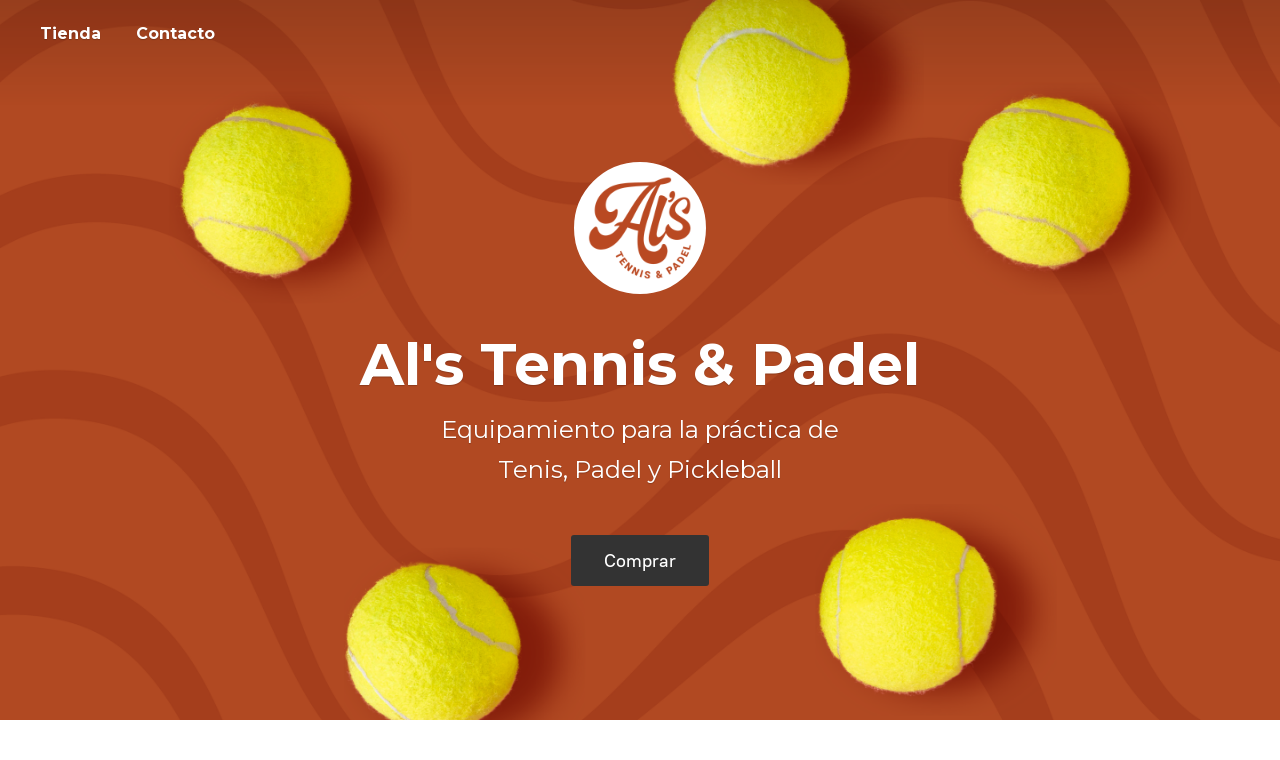

--- FILE ---
content_type: application/javascript;charset=utf-8
request_url: https://app.ecwid.com/categories.js?ownerid=44727165&jsonp=menu.fill
body_size: 2646
content:
menu.fill([{"id":147747506,"name":"Zapatos","nameForUrl":"Zapatos","link":"#!/Zapatos/c/147747506","slug":"zapatos","dataLevel":1,"sub":[{"id":147721755,"name":"Tenis Hombre","nameForUrl":"Tenis Hombre","link":"#!/Tenis-Hombre/c/147721755","slug":"tenis-hombre-1","dataLevel":2,"sub":[{"id":148558506,"name":"Nike","nameForUrl":"Nike","link":"#!/Nike/c/148558506","slug":"nike","dataLevel":3,"sub":null},{"id":148562505,"name":"Adidas","nameForUrl":"Adidas","link":"#!/Adidas/c/148562505","slug":"adidas","dataLevel":3,"sub":null},{"id":148565253,"name":"Babolat","nameForUrl":"Babolat","link":"#!/Babolat/c/148565253","slug":"babolat","dataLevel":3,"sub":null},{"id":148564752,"name":"Lotto","nameForUrl":"Lotto","link":"#!/Lotto/c/148564752","slug":"lotto","dataLevel":3,"sub":null},{"id":148552755,"name":"Asics","nameForUrl":"Asics","link":"#!/Asics/c/148552755","slug":"asics","dataLevel":3,"sub":null},{"id":185697050,"name":"Lacoste","nameForUrl":"Lacoste","link":"#!/Lacoste/c/185697050","slug":"lacoste","dataLevel":3,"sub":null},{"id":165063050,"name":"Wilson","nameForUrl":"Wilson","link":"#!/Wilson/c/165063050","slug":"wilson-165063050","dataLevel":3,"sub":null}]},{"id":147752509,"name":"Tenis Mujer","nameForUrl":"Tenis Mujer","link":"#!/Tenis-Mujer/c/147752509","slug":"tenis-mujer","dataLevel":2,"sub":[{"id":148702252,"name":"Nike","nameForUrl":"Nike","link":"#!/Nike/c/148702252","slug":"nike-1","dataLevel":3,"sub":null},{"id":148705001,"name":"Adidas","nameForUrl":"Adidas","link":"#!/Adidas/c/148705001","slug":"adidas-1","dataLevel":3,"sub":null},{"id":148702003,"name":"Lotto","nameForUrl":"Lotto","link":"#!/Lotto/c/148702003","slug":"lotto-1","dataLevel":3,"sub":null},{"id":148705002,"name":"Asics","nameForUrl":"Asics","link":"#!/Asics/c/148705002","slug":"asics-1","dataLevel":3,"sub":null},{"id":185697051,"name":"Lacoste","nameForUrl":"Lacoste","link":"#!/Lacoste/c/185697051","slug":"lacoste-185697051","dataLevel":3,"sub":null}]},{"id":151880507,"name":"Tenis Infantiles","nameForUrl":"Tenis Infantiles","link":"#!/Tenis-Infantiles/c/151880507","slug":"tenis-infantiles","dataLevel":2,"sub":null}]},{"id":74110028,"name":"Raquetas de Tennis","nameForUrl":"Raquetas de Tennis","link":"#!/Raquetas-de-Tennis/c/74110028","slug":"raquetas-de-tennis-1","dataLevel":1,"sub":[{"id":148702753,"name":"Adultos","nameForUrl":"Adultos","link":"#!/Adultos/c/148702753","slug":"adultos-1","dataLevel":2,"sub":[{"id":148745755,"name":"Babolat","nameForUrl":"Babolat","link":"#!/Babolat/c/148745755","slug":"babolat-2","dataLevel":3,"sub":null},{"id":148744754,"name":"Head","nameForUrl":"Head","link":"#!/Head/c/148744754","slug":"head-3","dataLevel":3,"sub":null},{"id":148745757,"name":"Yonex","nameForUrl":"Yonex","link":"#!/Yonex/c/148745757","slug":"yonex-2","dataLevel":3,"sub":null},{"id":148750752,"name":"Wilson","nameForUrl":"Wilson","link":"#!/Wilson/c/148750752","slug":"wilson-1","dataLevel":3,"sub":null},{"id":148744755,"name":"Tecnifibre","nameForUrl":"Tecnifibre","link":"#!/Tecnifibre/c/148744755","slug":"tecnifibre","dataLevel":3,"sub":null},{"id":148751252,"name":"Dunlop","nameForUrl":"Dunlop","link":"#!/Dunlop/c/148751252","slug":"dunlop-1","dataLevel":3,"sub":null}]},{"id":148705004,"name":"Infantiles","nameForUrl":"Infantiles","link":"#!/Infantiles/c/148705004","slug":"infantiles","dataLevel":2,"sub":[{"id":148744753,"name":"Wilson","nameForUrl":"Wilson","link":"#!/Wilson/c/148744753","slug":"wilson","dataLevel":3,"sub":null},{"id":148747252,"name":"Dunlop","nameForUrl":"Dunlop","link":"#!/Dunlop/c/148747252","slug":"dunlop","dataLevel":3,"sub":null},{"id":148751253,"name":"Babolat","nameForUrl":"Babolat","link":"#!/Babolat/c/148751253","slug":"babolat-3","dataLevel":3,"sub":null},{"id":148745756,"name":"Head","nameForUrl":"Head","link":"#!/Head/c/148745756","slug":"head-4","dataLevel":3,"sub":null},{"id":148750753,"name":"Yonex","nameForUrl":"Yonex","link":"#!/Yonex/c/148750753","slug":"yonex-3","dataLevel":3,"sub":null},{"id":148747253,"name":"Tecnifibre","nameForUrl":"Tecnifibre","link":"#!/Tecnifibre/c/148747253","slug":"tecnifibre-1","dataLevel":3,"sub":null}]}]},{"id":152913753,"name":"Palas de Padel","nameForUrl":"Palas de Padel","link":"#!/Palas-de-Padel/c/152913753","slug":"palas-de-padel-1","dataLevel":1,"sub":[{"id":149228756,"name":"Adultos","nameForUrl":"Adultos","link":"#!/Adultos/c/149228756","slug":"adultos","dataLevel":2,"sub":[{"id":149228757,"name":"Adidas","nameForUrl":"Adidas","link":"#!/Adidas/c/149228757","slug":"adidas-2","dataLevel":3,"sub":null},{"id":155491001,"name":"Bullpadel","nameForUrl":"Bullpadel","link":"#!/Bullpadel/c/155491001","slug":"bullpadel","dataLevel":3,"sub":null},{"id":155496002,"name":"NOX","nameForUrl":"NOX","link":"#!/NOX/c/155496002","slug":"nox","dataLevel":3,"sub":null},{"id":149238004,"name":"Head","nameForUrl":"Head","link":"#!/Head/c/149238004","slug":"head","dataLevel":3,"sub":null},{"id":149237503,"name":"Babolat","nameForUrl":"Babolat","link":"#!/Babolat/c/149237503","slug":"babolat-4","dataLevel":3,"sub":null},{"id":151027758,"name":"Wilson","nameForUrl":"Wilson","link":"#!/Wilson/c/151027758","slug":"wilson-2","dataLevel":3,"sub":null},{"id":151410514,"name":"Dunlop","nameForUrl":"Dunlop","link":"#!/Dunlop/c/151410514","slug":"dunlop-2","dataLevel":3,"sub":null},{"id":184149799,"name":"Hirostar","nameForUrl":"Hirostar","link":"#!/Hirostar/c/184149799","slug":"hirostar","dataLevel":3,"sub":null},{"id":185777293,"name":"Siux","nameForUrl":"Siux","link":"#!/Siux/c/185777293","slug":"siux","dataLevel":3,"sub":null}]},{"id":149237504,"name":"Infantiles","nameForUrl":"Infantiles","link":"#!/Infantiles/c/149237504","slug":"infantiles-1","dataLevel":2,"sub":null}]},{"id":179630008,"name":"PickleBall","nameForUrl":"PickleBall","link":"#!/PickleBall/c/179630008","slug":"pickleball","dataLevel":1,"sub":[{"id":190188579,"name":"Palas","nameForUrl":"Palas","link":"#!/Palas/c/190188579","slug":"palas","dataLevel":2,"sub":[{"id":185768281,"name":"CRBN","nameForUrl":"CRBN","link":"#!/CRBN/c/185768281","slug":"crbn","dataLevel":3,"sub":null},{"id":185771787,"name":"Joola","nameForUrl":"Joola","link":"#!/Joola/c/185771787","slug":"joola","dataLevel":3,"sub":null},{"id":185768282,"name":"Franklin","nameForUrl":"Franklin","link":"#!/Franklin/c/185768282","slug":"franklin","dataLevel":3,"sub":null},{"id":185771786,"name":"Babolat","nameForUrl":"Babolat","link":"#!/Babolat/c/185771786","slug":"babolat-185771786","dataLevel":3,"sub":null},{"id":185777025,"name":"Adidas","nameForUrl":"Adidas","link":"#!/Adidas/c/185777025","slug":"adidas-185777025","dataLevel":3,"sub":null}]},{"id":190188580,"name":"Otros","nameForUrl":"Otros","link":"#!/Otros/c/190188580","slug":"otros-190188580","dataLevel":2,"sub":null},{"id":191452780,"name":"Zapatos Hombre Pickleball","nameForUrl":"Zapatos Hombre Pickleball","link":"#!/Zapatos-Hombre-Pickleball/c/191452780","slug":"zapatos-hombre-pickleball","dataLevel":2,"sub":null},{"id":191452783,"name":"Zapatos Mujer Pickleball","nameForUrl":"Zapatos Mujer Pickleball","link":"#!/Zapatos-Mujer-Pickleball/c/191452783","slug":"zapatos-mujer-pickleball","dataLevel":2,"sub":null}]},{"id":145972007,"name":"Ropa","nameForUrl":"Ropa","link":"#!/Ropa/c/145972007","slug":"ropa","dataLevel":1,"sub":[{"id":146362007,"name":"Tops Mujer","nameForUrl":"Tops Mujer","link":"#!/Tops-Mujer/c/146362007","slug":"tops-mujer","dataLevel":2,"sub":[{"id":155359753,"name":"Adidas","nameForUrl":"Adidas","link":"#!/Adidas/c/155359753","slug":"adidas-7","dataLevel":3,"sub":null},{"id":155356506,"name":"Nike","nameForUrl":"Nike","link":"#!/Nike/c/155356506","slug":"nike-5","dataLevel":3,"sub":null},{"id":155356507,"name":"Fila","nameForUrl":"Fila","link":"#!/Fila/c/155356507","slug":"fila-2","dataLevel":3,"sub":null}]},{"id":152769507,"name":"Vestidos Mujer","nameForUrl":"Vestidos Mujer","link":"#!/Vestidos-Mujer/c/152769507","slug":"vestidos-mujer","dataLevel":2,"sub":[{"id":155355756,"name":"Adidas","nameForUrl":"Adidas","link":"#!/Adidas/c/155355756","slug":"adidas-6","dataLevel":3,"sub":null},{"id":155357504,"name":"Lotto","nameForUrl":"Lotto","link":"#!/Lotto/c/155357504","slug":"lotto-5","dataLevel":3,"sub":null},{"id":155355757,"name":"Nike","nameForUrl":"Nike","link":"#!/Nike/c/155355757","slug":"nike-4","dataLevel":3,"sub":null}]},{"id":146376007,"name":"Faldas Mujer","nameForUrl":"Faldas Mujer","link":"#!/Faldas-Mujer/c/146376007","slug":"faldas-mujer","dataLevel":2,"sub":[{"id":155626754,"name":"Adidas","nameForUrl":"Adidas","link":"#!/Adidas/c/155626754","slug":"adidas-8","dataLevel":3,"sub":null},{"id":155609507,"name":"Nike","nameForUrl":"Nike","link":"#!/Nike/c/155609507","slug":"nike-6","dataLevel":3,"sub":null},{"id":155632001,"name":"FILA","nameForUrl":"FILA","link":"#!/FILA/c/155632001","slug":"fila-3","dataLevel":3,"sub":null}]},{"id":155621255,"name":"Shorts Mujer","nameForUrl":"Shorts Mujer","link":"#!/Shorts-Mujer/c/155621255","slug":"shorts-mujer","dataLevel":2,"sub":null},{"id":147584758,"name":"Camisetas Hombre","nameForUrl":"Camisetas Hombre","link":"#!/Camisetas-Hombre/c/147584758","slug":"camisetas-hombre","dataLevel":2,"sub":[{"id":152808002,"name":"Nike","nameForUrl":"Nike","link":"#!/Nike/c/152808002","slug":"nike-3","dataLevel":3,"sub":null},{"id":152808003,"name":"Adidas","nameForUrl":"Adidas","link":"#!/Adidas/c/152808003","slug":"adidas-5","dataLevel":3,"sub":null},{"id":152806503,"name":"Lotto","nameForUrl":"Lotto","link":"#!/Lotto/c/152806503","slug":"lotto-3","dataLevel":3,"sub":null}]},{"id":147596508,"name":"Shorts Hombre","nameForUrl":"Shorts Hombre","link":"#!/Shorts-Hombre/c/147596508","slug":"shorts-hombre","dataLevel":2,"sub":[{"id":152807752,"name":"Nike","nameForUrl":"Nike","link":"#!/Nike/c/152807752","slug":"nike-2","dataLevel":3,"sub":null},{"id":152806754,"name":"Adidas","nameForUrl":"Adidas","link":"#!/Adidas/c/152806754","slug":"adidas-4","dataLevel":3,"sub":null},{"id":152806755,"name":"Lotto","nameForUrl":"Lotto","link":"#!/Lotto/c/152806755","slug":"lotto-4","dataLevel":3,"sub":null},{"id":152807753,"name":"Fila","nameForUrl":"Fila","link":"#!/Fila/c/152807753","slug":"fila-1","dataLevel":3,"sub":null}]}]},{"id":147613504,"name":"Morrales & Termobags","nameForUrl":"Morrales & Termobags","link":"#!/Morrales-&-Termobags/c/147613504","slug":"morrales--termobags","dataLevel":1,"sub":[{"id":148747006,"name":"Morrales Tenis","nameForUrl":"Morrales Tenis","link":"#!/Morrales-Tenis/c/148747006","slug":"morrales-tenis","dataLevel":2,"sub":[{"id":151577003,"name":"Wilson","nameForUrl":"Wilson","link":"#!/Wilson/c/151577003","slug":"wilson-4","dataLevel":3,"sub":null},{"id":151575752,"name":"Babolat","nameForUrl":"Babolat","link":"#!/Babolat/c/151575752","slug":"babolat-6","dataLevel":3,"sub":null},{"id":151571756,"name":"Yonex","nameForUrl":"Yonex","link":"#!/Yonex/c/151571756","slug":"yonex-5","dataLevel":3,"sub":null},{"id":151571755,"name":"Head","nameForUrl":"Head","link":"#!/Head/c/151571755","slug":"head-5","dataLevel":3,"sub":null},{"id":151577004,"name":"Tecnifibre","nameForUrl":"Tecnifibre","link":"#!/Tecnifibre/c/151577004","slug":"tecnifibre-4","dataLevel":3,"sub":null},{"id":151577752,"name":"Dunlop","nameForUrl":"Dunlop","link":"#!/Dunlop/c/151577752","slug":"dunlop-4","dataLevel":3,"sub":null}]},{"id":150413263,"name":"Morrales Padel","nameForUrl":"Morrales Padel","link":"#!/Morrales-Padel/c/150413263","slug":"morrales-padel","dataLevel":2,"sub":null},{"id":149237760,"name":"Thermobags","nameForUrl":"Thermobags","link":"#!/Thermobags/c/149237760","slug":"thermobags","dataLevel":2,"sub":[{"id":151571752,"name":"Babolat","nameForUrl":"Babolat","link":"#!/Babolat/c/151571752","slug":"babolat-5","dataLevel":3,"sub":null},{"id":151574252,"name":"Head","nameForUrl":"Head","link":"#!/Head/c/151574252","slug":"head-6","dataLevel":3,"sub":null},{"id":151571753,"name":"Wilson","nameForUrl":"Wilson","link":"#!/Wilson/c/151571753","slug":"wilson-3","dataLevel":3,"sub":null},{"id":151574253,"name":"Dunlop","nameForUrl":"Dunlop","link":"#!/Dunlop/c/151574253","slug":"dunlop-3","dataLevel":3,"sub":null},{"id":151574005,"name":"Tecnifibre","nameForUrl":"Tecnifibre","link":"#!/Tecnifibre/c/151574005","slug":"tecnifibre-3","dataLevel":3,"sub":null},{"id":151571754,"name":"Yonex","nameForUrl":"Yonex","link":"#!/Yonex/c/151571754","slug":"yonex-4","dataLevel":3,"sub":null}]},{"id":155496001,"name":"Paleteros Padel","nameForUrl":"Paleteros Padel","link":"#!/Paleteros-Padel/c/155496001","slug":"paleteros-padel","dataLevel":2,"sub":null}]},{"id":177967287,"name":"Accesorios","nameForUrl":"Accesorios","link":"#!/Accesorios/c/177967287","slug":"accesorios","dataLevel":1,"sub":[{"id":190186075,"name":"Viseras y Cachuchas","nameForUrl":"Viseras y Cachuchas","link":"#!/Viseras-y-Cachuchas/c/190186075","slug":"viseras-y-cachuchas","dataLevel":2,"sub":null},{"id":190188578,"name":"Otros","nameForUrl":"Otros","link":"#!/Otros/c/190188578","slug":"otros","dataLevel":2,"sub":null}]},{"id":178659165,"name":"Bolas","nameForUrl":"Bolas","link":"#!/Bolas/c/178659165","slug":"bolas","dataLevel":1,"sub":[{"id":185404563,"name":"Bolas de PickleBall","nameForUrl":"Bolas de PickleBall","link":"#!/Bolas-de-PickleBall/c/185404563","slug":"bolas-de-pickleball","dataLevel":2,"sub":null},{"id":178659166,"name":"Bolas de Tenis","nameForUrl":"Bolas de Tenis","link":"#!/Bolas-de-Tenis/c/178659166","slug":"bolas-de-tenis","dataLevel":2,"sub":null}]}]);
